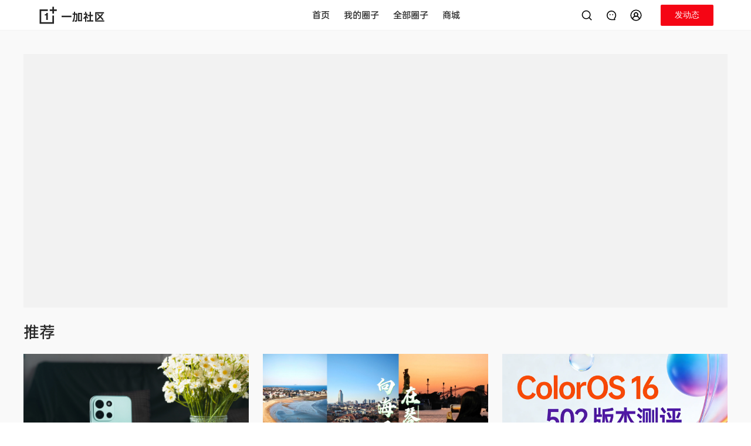

--- FILE ---
content_type: text/html
request_url: https://bbs.oneplus.com/?mod=spacecp&ac=friend&op=add&uid=7528056&handlekey=addfriendhk_7528056
body_size: 6442
content:
<!doctype html><html lang="en"><head><meta charset="UTF-8"><meta http-equiv="X-UA-Compatible" content="IE=edge"><meta name="viewport" content="width=device-width,user-scalable=no,initial-scale=1,interactive-widget=resizes-content"><meta name="apple-mobile-web-app-capable" content="yes"><meta name="format-detection" content="telephone=no"><meta name="screen-orientation" content="portrait"><meta name="x5-orientation" content="portrait"><meta name="x5-fullscreen" content="true"><meta name="format-detection" content="telephone=no"><meta name="msapplication-tab-highlight" content="no"><meta name="color-scheme" content="light dark"><meta http-equiv="cache-control" content="no-cache, no-store, must-revalidate"><meta http-equiv="Pragma" content="no-cache"><meta http-equiv="Expires" content="0"><meta name="og:site_name" content="一加社区"><meta name="og:title" content="一加社区"><meta name="og:type" content="website"><meta name="og:url" content="https://bbs.oneplus.com"><meta name="og:image" content="https://bbs.oneplus.com/oneplus.png"><meta name="og:description" content="一加手机官方论坛。一加手机开箱体验、测评报告、玩机技巧、手游攻略。与你分享美图及摄影技巧,众多大神教你轻松刷机,并由丰富手机资源任由下载。百万加油大家庭,交流更随心,一加社区官方论坛"><meta property="og:url" content="https://bbs.oneplus.com"><meta property="og:type" content="website"><meta property="og:title" content="一加社区"><meta property="og:image" content="https://bbs.oneplus.com/oneplus.png"><meta property="og:description" content="一加手机官方论坛。一加手机开箱体验、测评报告、玩机技巧、手游攻略。与你分享美图及摄影技巧,众多大神教你轻松刷机,并由丰富手机资源任由下载。百万加油大家庭,交流更随心,一加社区官方论坛"><meta name="twitter:url" content="https://bbs.oneplus.com"><meta name="twitter:site" content="https://bbs.oneplus.com"><meta name="twitter:description" content="一加手机官方论坛。一加手机开箱体验、测评报告、玩机技巧、手游攻略。与你分享美图及摄影技巧,众多大神教你轻松刷机,并由丰富手机资源任由下载。百万加油大家庭,交流更随心,一加社区官方论坛"><meta name="twitter:card" content="summary_large_image"><meta property="title" content="一加社区"><meta property="description" content="一加手机官方论坛。一加手机开箱体验、测评报告、玩机技巧、手游攻略。与你分享美图及摄影技巧,众多大神教你轻松刷机,并由丰富手机资源任由下载。百万加油大家庭,交流更随心,一加社区官方论坛"><meta property="image" content="https://bbs.oneplus.com/oneplus.png"><meta itemprop="image" content="https://bbs.oneplus.com/oneplus.png"><meta name="keywords" content="一加官网,一加手机,一加论坛一加社区"><meta name="description" content="一加手机官方论坛。一加手机开箱体验、测评报告、玩机技巧、手游攻略。与你分享美图及摄影技巧,众多大神教你轻松刷机,并由丰富手机资源任由下载。百万加油大家庭,交流更随心,一加社区官方论坛"><link rel="dns-prefetch" href="https://bbs.oneplus.com"><link rel="preconnect" href="https://bbs.oneplus.com"><link rel="preconnect" href="https://id.heytap.com" crossorigin="anonymous"><link rel="dns-prefetch" href="https://id.heytap.com" crossorigin="anonymous"><link rel="preconnect" href="https://bbsstatic.oneplus.com" crossorigin="anonymous"><link rel="dns-prefetch" href="https://bbsstatic.oneplus.com" crossorigin="anonymous"><link rel="preconnect" href="https://bbsstatic.oneplus.com/public/font/OPPOSans-Regular.woff2?ver=3" crossorigin="anonymous"><link rel="dns-prefetch" href="https://bbsstatic.oneplus.com/public/font/OPPOSans-Regular.woff2?ver=3" crossorigin="anonymous"><link rel="preconnect" href="https://bbsstatic.oneplus.com/public/font/OPPOSans-Bold.woff2?ver=3" crossorigin="anonymous"><link rel="dns-prefetch" href="https://bbsstatic.oneplus.com/public/font/OPPOSans-Bold.woff2?ver=3" crossorigin="anonymous"><link rel="preconnect" href="https://dmg-dts-api.myoas.com" crossorigin="anonymous"><link rel="dns-prefetch" href="https://dmg-dts-api.myoas.com" crossorigin="anonymous"><link rel="shortcut icon" href="/oneplus.ico" type="image/x-icon"><link rel="icon" href="/oneplus.ico" type="image/x-icon" sizes="16x16"><link rel="bookmark" href="/oneplus.ico" type="image/x-icon"><link rel="icon" href="/oneplus.ico"><link rel="stylesheet" href="/style/reset.css"><link rel="stylesheet" href="/style/plyr.css" media="print" onload="this.media='all'"><link rel="stylesheet" href="/style/figmaVariable.css?ver=1"><link rel="stylesheet" href="/style/base.css?ver=1"><style>@font-face{font-family:orbit-R;src:url(https://bbsstatic.oneplus.com/public/font/OPPOSans-Regular.woff2?ver=3) format("woff2");font-weight:500;font-display:swap;font-variation-settings:'wght' 500;-webkit-font-smoothing:antialiased}@font-face{font-family:orbit-M;src:url(https://bbsstatic.oneplus.com/public/font/OPPOSans-Bold.woff2?ver=3) format("woff2");font-weight:600;font-display:swap;font-variation-settings:'wght' 600;-webkit-font-smoothing:antialiased}</style><script async charset="UTF-8" src="/extend/sensorsdata.min.js"></script><title>一加社区</title><script type="module" crossorigin src="/assets/index-BCaU0B1M.js"></script><link rel="modulepreload" crossorigin href="/assets/tinymce-DKSnFi4C.js"><link rel="modulepreload" crossorigin href="/assets/vendor-DyFoZSJP.js"><link rel="modulepreload" crossorigin href="/assets/element-plus-Bu3NGYEz.js"><link rel="modulepreload" crossorigin href="/assets/vant-oUXm-tpn.js"><link rel="modulepreload" crossorigin href="/assets/vue-ecosystem-B1A0aulc.js"><link rel="modulepreload" crossorigin href="/assets/firebase-Dmdamuq2.js"><link rel="stylesheet" crossorigin href="/assets/element-plus-Cv2ZfZpG.css"><link rel="stylesheet" crossorigin href="/assets/vant-BqQXwPgk.css"><link rel="stylesheet" crossorigin href="/assets/vue-ecosystem-vacmGq71.css"><link rel="stylesheet" crossorigin href="/assets/index-CGi03rUR.css"><script type="module">import.meta.url;import("_").catch(()=>1);(async function*(){})().next();if(location.protocol!="file:"){window.__vite_is_modern_browser=true}</script><script type="module">!function(){if(window.__vite_is_modern_browser)return;console.warn("vite: loading legacy chunks, syntax error above and the same error below should be ignored");var e=document.getElementById("vite-legacy-polyfill"),n=document.createElement("script");n.src=e.src,n.onload=function(){System.import(document.getElementById('vite-legacy-entry').getAttribute('data-src'))},document.body.appendChild(n)}();</script></head><body class="oneplus"><div id="ajax" style="display:none"><script type="application/json" id="cloud-config">{"code":200,"msg":"Done","traceID":"c40dafa4de9af3b8b6847c0417a609a1","data":{"userThreadDraftDayLimit":"30","shortArticleContentLimit":"300","longArticleTitleLimit":"100","articleStickerImageLimit":"20","longArticleGuideText":"与百万加油分享你的想法、感受和故事…","imageCdn":"https://bbsstatic.oneplus.com/","circleCreateReasonLimit":"1000","draftRulesPublishTime":"1726717542326","circleIntroduceLimit":"100","nicknameLengthLimit":"15","ideaCircle":"1131201401402949642","pollStickerImageLimit":"20","shortArticleGuideText":"与百万加油分享你的想法、感受和故事…","wChatSwitch":"1","circleUserApplyReasonLimit":"300","momentStickerImageLimit":"10","customSetting":"{\"activitiesCircle\": {\"id\": \"1130777387215880200\", \"name\": \"油乐园\"}, \"activitiesTopic\": {\"id\": \"1483437852271312904\", \"name\": \"10 年加油报告\"}, \"anniversaryLink\": \"/annual2023/\", \"activitiesSwitch\": true,\"voucherCodeTemplate\":\"https://bbsstatic.oneplus.com/backend/voucher/voucherCode.xlsx\",\"newVoucherCodeTemplate\":\"https://bbsstatic.oneplus.com/backend/voucher/newVoucherCode.xlsx\",\"memberGrantTemplate\":\"https://bbsstatic.oneplus.com/backend/memberExcel/memberGrantItems.xlsx\",\"quizSubjectTemplate\":\"https://bbsstatic.oneplus.com/backend/quizExcel/librarySubject.xlsx\",\"importCrowdUserTemplate\":\"https://storage.wanyol.com/oplus-test/crowd/importCrowdUserTemplate.xlsx\",\"draftRulesPublishTime\": \"1726717542326\",\"historyDraftDeleteRemainDay\": \"30\", \"contentCenterList\": [{ \"show\": true, \"name\": \"ambassador\" }, { \"show\": false, \"name\": \"shootOnOppo\" }, { \"show\": true, \"name\": \"merchaindise\" }], \"newUserLook\": true, \"navMenuConfig\":[{\"nameZh\":\"一加同城/校园组织\",\"nameEN\":\"OnePlus Offline\",\"routeName\":\"oneplusMeetup\",\"hidden\":true},{\"nameZh\":\"商城\",\"nameEN\":\"Store\",\"openLink\":\"https://www.opposhop.cn/cn/web/topic/700200.html\"}],\"redirectWhiteList\":[\"oppo.com\",\"oneplus.com\",\"www.opposhop.cn\",\"wanyol.com\"]}","commentContentLimit":"1500","shareWordLimit":"100","introduceLengthLimit":"150","homeThreadTabSwitch":"{\"recommended\":true,\"week\":true,\"day\": true, \"newest\": false}","functionSwitch":"{\"thirdVideoOpen\":false,\"createCircle\":false,\"myFolloingTabSwitch\":true,\"followingQuerySwitch\":true, \"newAcoountSystem\": true}","commentStickerImageLimit":"10","linkWhiteList":"[\"^([a-zA-Z0-9][-a-zA-Z0-9]{0,62}\\\\.)*wjx\\\\.cn$\",\"^([a-zA-Z0-9][-a-zA-Z0-9]{0,62}\\\\.)*oneplus\\\\.com$\",\"^([a-zA-Z0-9][-a-zA-Z0-9]{0,62}\\\\.)*oppo\\\\.com$\",\"^([a-zA-Z0-9][-a-zA-Z0-9]{0,62}\\\\.)*forms\\\\.gle$\",\"^([a-zA-Z0-9][-a-zA-Z0-9]{0,62}\\\\.)*baidu\\\\.com$\",\"^([a-zA-Z0-9][-a-zA-Z0-9]{0,62}\\\\.)*yandex\\\\.ru$\",\"^([a-zA-Z0-9][-a-zA-Z0-9]{0,62}\\\\.)*yahoo\\\\.com$\",\"^([a-zA-Z0-9][-a-zA-Z0-9]{0,62}\\\\.)*amazon\\\\.com$\",\"^([a-zA-Z0-9][-a-zA-Z0-9]{0,62}\\\\.)*yahoo\\\\.co\\\\.jp$\",\"^([a-zA-Z0-9][-a-zA-Z0-9]{0,62}\\\\.)*live\\\\.com$\",\"^([a-zA-Z0-9][-a-zA-Z0-9]{0,62}\\\\.)*office\\\\.com$\",\"^([a-zA-Z0-9][-a-zA-Z0-9]{0,62}\\\\.)*vk\\\\.com$\",\"^([a-zA-Z0-9][-a-zA-Z0-9]{0,62}\\\\.)*discord\\\\.com$\",\"^([a-zA-Z0-9][-a-zA-Z0-9]{0,62}\\\\.)*bing\\\\.com$\",\"^([a-zA-Z0-9][-a-zA-Z0-9]{0,62}\\\\.)*mail\\\\.ru$\",\"^([a-zA-Z0-9][-a-zA-Z0-9]{0,62}\\\\.)*roblox\\\\.com$\",\"^([a-zA-Z0-9][-a-zA-Z0-9]{0,62}\\\\.)*bilibili\\\\.com$\",\"^([a-zA-Z0-9][-a-zA-Z0-9]{0,62}\\\\.)*microsoftonline\\\\.com$\",\"^([a-zA-Z0-9][-a-zA-Z0-9]{0,62}\\\\.)*duckduckgo\\\\.com$\",\"^([a-zA-Z0-9][-a-zA-Z0-9]{0,62}\\\\.)*pinterest\\\\.com$\",\"^([a-zA-Z0-9][-a-zA-Z0-9]{0,62}\\\\.)*qq\\\\.com$\",\"^([a-zA-Z0-9][-a-zA-Z0-9]{0,62}\\\\.)*msn\\\\.com$\",\"^([a-zA-Z0-9][-a-zA-Z0-9]{0,62}\\\\.)*microsoft\\\\.com$\",\"^([a-zA-Z0-9][-a-zA-Z0-9]{0,62}\\\\.)*samsung\\\\.com$\",\"^([a-zA-Z0-9][-a-zA-Z0-9]{0,62}\\\\.)*ebay\\\\.com$\",\"^([a-zA-Z0-9][-a-zA-Z0-9]{0,62}\\\\.)*fandom\\\\.com$\",\"^([a-zA-Z0-9][-a-zA-Z0-9]{0,62}\\\\.)*realsrv\\\\.com$\",\"^([a-zA-Z0-9][-a-zA-Z0-9]{0,62}\\\\.)*weather\\\\.com$\",\"^([a-zA-Z0-9][-a-zA-Z0-9]{0,62}\\\\.)*ok\\\\.ru$\",\"^([a-zA-Z0-9][-a-zA-Z0-9]{0,62}\\\\.)*onepl\\\\.us$\",\"^([a-zA-Z0-9][-a-zA-Z0-9]{0,62}\\\\.)*office\\\\.com$\",\"^([a-zA-Z0-9][-a-zA-Z0-9]{0,62}\\\\.)*oneplus\\\\.net$\",\"^([a-zA-Z0-9][-a-zA-Z0-9]{0,62}\\\\.)*opposhop\\\\.cn$\",\"^([a-zA-Z0-9][-a-zA-Z0-9]{0,62}\\\\.)*heytapimage\\\\.com$\",\"^([a-zA-Z0-9][-a-zA-Z0-9]{0,62}\\\\.)*custhelp\\\\.com$\",\"^([a-zA-Z0-9][-a-zA-Z0-9]{0,62}\\\\.)*toprand\\\\.com$\"]","reportReasonLimit":"150","communityConventionUrl":"https://bbs.oneplus.com/thread/1201675331342696453","feedbackSettings":"{\"feedbackUrl\":null,\"historyUrl\":null,\"regionSettings\":[{\"region\":\"CN\",\"feedbackType\":\"logkit\",\"disableModels\":null}]}","shortArticleEmojiLimit":"10","longArticleEmojiLimit":"20","historyDraftDeleteRemainDay":"30","joinedTimeSwitch":"1","commentEmojiLimit":"10","jsBridgeWhiteList":"[\"^([a-zA-Z0-9][-a-zA-Z0-9]{0,62}\\\\.)*opposhop\\\\.cn$\",\"^([a-zA-Z0-9][-a-zA-Z0-9]{0,62}\\\\.)*oneplus\\\\.com$\",\"rinsurance\\\\.finzfin\\\\.com\",\"insurance-pre\\\\.finzfin\\\\.com\"]","userThreadDraftNumLimit":"10","pollArticleContentLimit":"4000","urlPattern":"{\"webUrlPattern\":\"^/(?<business>[-.\\\\w]+)/(?<id>\\\\d*).*$\",\"webUrls\":{\"user\":\"/user/{id}\",\"thread\":\"/thread/{id}\",\"comment\":\"/thread/{tid}?parentCid={cId}\",\"reply\":\"/thread/{tid}?parentCid={cId}&replyCid={rId}\",\"circle\":\"/circle/{id}\",\"topic\":\"/topic/{id}\"}}","circleNameLimit":"30"}}</script><script type="application/json" id="notice-list">{"code":200,"msg":"Done","traceID":"8d006be6c8c4c1e807c2cc7545b5fa8f","data":[]}</script><script type="application/json" id="home-banner-list">{"code":200,"msg":"Done","traceID":"fdc6b201e991b3a93778309ccb024d8b","data":[{"id":"496","webLink":"https://bbs.oneplus.com/thread/2043033456912367622","image":"https://bbsstatic.oneplus.com/upload/backend/banner/image/2026/01/28/2048248086387490823.png","imageWap":"https://bbsstatic.oneplus.com/upload/backend/banner/image/2026/01/28/2048248266155360263.png","imagePad":"https://bbsstatic.oneplus.com/upload/backend/banner/image/2026/01/28/2048248178158862340.png"},{"id":"493","webLink":"https://bbs.oneplus.com/thread/2038239343004352518","image":"https://bbsstatic.oneplus.com/upload/backend/banner/image/2026/01/15/2038620982347825156.png","imageWap":"https://bbsstatic.oneplus.com/upload/backend/banner/image/2026/01/15/2038621142008201224.png","imagePad":"https://bbsstatic.oneplus.com/upload/backend/banner/image/2026/01/15/2038621061670502403.png"}]}</script><script type="application/json" id="recommend-banner-list">{"code":200,"msg":"Done","traceID":"176ee05a67f00cd627dcd5d50c401d22","data":[{"id":"126","threadId":"2047023681271496706","title":"体验分享：整体表现亮眼的一加Turbo 6，有一点小遗憾","viewCount":495,"praiseCount":17,"commentCount":9,"authorId":"1218500890161053737","authorName":"Gilliano","authorAvatar":"https://bbsstatic.oneplus.com/data/attachment/forum/avatar/9358171/773b90b88e8ca74525c67133e4cdec5c.jpg","authorIcon":null,"threadCtime":"1769444072227","image":"https://bbsstatic.oneplus.com/upload/image/front/thread/20260127/7373501610980058121/2047019861141356547/2047019861141356547.jpg","webLink":"https://bbs.oneplus.com/thread/2047023681271496706","circleInfo":{"id":"2026442707949322247","name":"一加 Turbo 6 系列","avatar":"https://bbsstatic.oneplus.com/upload/backend/circle/image/2026/01/02/2029225448281473027.png","introduce":"一加 Turbo 6 产品讨论区。 Bug反馈请在拨号盘输入*#800#后跳转至反馈工具箱，或联系客服电话95018","picture":"https://bbsstatic.oneplus.com/upload/backend/circle/image/2026/01/02/2029225448281473027.png"},"type":1,"remainTime":null,"vote":null},{"id":"95","threadId":"2048368887501684736","title":"【这个城市那些年】风与海，金与蓝，邂逅在冬日海岸线上的，是旧时光与新记忆","viewCount":243,"praiseCount":37,"commentCount":24,"authorId":"1134908605461168133","authorName":"望君顾北","authorAvatar":"https://bbsstatic.oneplus.com/upload/image/front/avatar/20241116/3318611645068094311/1730541677266862086/1730541677266862086.jpg","authorIcon":"https://bbsstatic.oneplus.com/upload/image/backend/settings/20220819/3952072260005460311/1136544015929049095/1136544015929049095.png","threadCtime":"1769610102246","image":"https://bbsstatic.oneplus.com/upload/image/app/thread/20260130/3318611645068094311/2049488944592060416/2049488944592060416.jpg","webLink":"https://bbs.oneplus.com/thread/2048368887501684736","circleInfo":{"id":"1130777475430481928","name":"轻摄影","avatar":"https://bbsstatic.oneplus.com/upload/image/front/circle/20220811/1147520399553770311/1130777470950965253/1130777470950965253.png","introduce":"日出日落、花鸟星云、人间烟火....每一张 Shot on OnePlus 的背后，都是一段动人的影像故事","picture":"https://bbsstatic.oneplus.com/upload/image/front/circle/20220811/1147520399553770311/1130777470950965253/1130777470950965253.png"},"type":1,"remainTime":null,"vote":null},{"id":"121","threadId":"2046228383259426820","title":"ColorOS16-502版本测评(一加15)","viewCount":17098,"praiseCount":90,"commentCount":130,"authorId":"1134891850231709705","authorName":"丸山彩","authorAvatar":"https://bbsstatic.oneplus.com/upload/image/front/avatar/20220817/487753755/1134891851087347717/1134891851087347717.jpg","authorIcon":"https://bbsstatic.oneplus.com/upload/image/backend/settings/20220819/3952072260005460311/1136543710223007753/1136543710223007753.png","threadCtime":"1769349265316","image":"https://bbsstatic.oneplus.com/upload/image/front/thread/20260125/5079071320581984311/2046212442026934273/2046212442026934273.png","webLink":"https://bbs.oneplus.com/thread/2046228383259426820","circleInfo":{"id":"1130776706404843529","name":"ColorOS","avatar":"https://bbsstatic.oneplus.com/upload/backend/circle/image/2025/09/26/1958490050916253701.png","introduce":"汇集 ColorOS 最新资讯、版本更新动态、玩机技巧","picture":"https://bbsstatic.oneplus.com/upload/backend/circle/image/2025/09/26/1958490050916253701.png"},"type":1,"remainTime":null,"vote":null},{"id":"241","threadId":"2048779460135616515","title":"系统自带的便签你真的会用吗？","viewCount":152,"praiseCount":12,"commentCount":12,"authorId":"1134992570897399812","authorName":"CharMe","authorAvatar":"https://bbsstatic.oneplus.com/upload/image/app/avatar/20230420/2189937980752994311/1313536718271414278/1313536718271414278.jpg","authorIcon":"https://bbsstatic.oneplus.com/upload/image/backend/settings/20220819/3952072260005460311/1136543710223007753/1136543710223007753.png","threadCtime":"1769734727550","image":"https://bbsstatic.oneplus.com/upload/image/app/thread/20260130/2189937980752994311/2049233108665892866/2049233108665892866.jpg","webLink":"https://bbs.oneplus.com/thread/2048779460135616515","circleInfo":{"id":"1130776706404843529","name":"ColorOS","avatar":"https://bbsstatic.oneplus.com/upload/backend/circle/image/2025/09/26/1958490050916253701.png","introduce":"汇集 ColorOS 最新资讯、版本更新动态、玩机技巧","picture":"https://bbsstatic.oneplus.com/upload/backend/circle/image/2025/09/26/1958490050916253701.png"},"type":1,"remainTime":null,"vote":null},{"id":"97","threadId":"2046731433023635457","title":"【街头盲盒专业赛道】水乡老街，穿越时光闻烟火","viewCount":335,"praiseCount":49,"commentCount":51,"authorId":"1130645034865000454","authorName":"savannapan","authorAvatar":"https://bbsstatic.oneplus.com/upload/image/front/avatar/20220811/4540005684305460311/1130645034915332099/1130645034915332099.jpg","authorIcon":"https://bbsstatic.oneplus.com/upload/image/backend/settings/20220819/3952072260005460311/1136544015929049095/1136544015929049095.png","threadCtime":"1769409233521","image":"https://bbsstatic.oneplus.com/upload/image/app/thread/20260126/4540005684305460311/2046680170634412037/2046680170634412037.jpeg","webLink":"https://bbs.oneplus.com/thread/2046731433023635457","circleInfo":{"id":"1130777475430481928","name":"轻摄影","avatar":"https://bbsstatic.oneplus.com/upload/image/front/circle/20220811/1147520399553770311/1130777470950965253/1130777470950965253.png","introduce":"日出日落、花鸟星云、人间烟火....每一张 Shot on OnePlus 的背后，都是一段动人的影像故事","picture":"https://bbsstatic.oneplus.com/upload/image/front/circle/20220811/1147520399553770311/1130777470950965253/1130777470950965253.png"},"type":1,"remainTime":null,"vote":null},{"id":"119","threadId":"2048169920398622726","title":"【街头盲盒兴趣赛道】用自己的眼睛发现美——中国雪乡","viewCount":434,"praiseCount":32,"commentCount":42,"authorId":"1218502432910213207","authorName":"风舞清扬","authorAvatar":"https://bbsstatic.oneplus.com/data/attachment/forum/avatar/6986492/873fdda57e5c21a361e0fb5ba84c6ecc.jpg","authorIcon":null,"threadCtime":"1769580714579","image":"https://bbsstatic.oneplus.com/upload/image/app/thread/20260128/7023120192342058121/2048205496569036803/2048205496569036803.jpeg","webLink":"https://bbs.oneplus.com/thread/2048169920398622726","circleInfo":{"id":"1130777475430481928","name":"轻摄影","avatar":"https://bbsstatic.oneplus.com/upload/image/front/circle/20220811/1147520399553770311/1130777470950965253/1130777470950965253.png","introduce":"日出日落、花鸟星云、人间烟火....每一张 Shot on OnePlus 的背后，都是一段动人的影像故事","picture":"https://bbsstatic.oneplus.com/upload/image/front/circle/20220811/1147520399553770311/1130777470950965253/1130777470950965253.png"},"type":1,"remainTime":null,"vote":null}]}</script></div><script>if (location.pathname === '/') {
        let bannerList = document.getElementById('home-banner-list').innerText
        let toufuList = document.getElementById('recommend-banner-list').innerText
        function addTransferParams (link) {
          return !link.includes('.gif')
        }
        try { 
          if (bannerList) {
            const { data }  = JSON.parse(bannerList)
            const isWeb = window.innerWidth >= 1024
            const a = new Image()
            a.src = isWeb ? `${data[0].image}${addTransferParams(data[0].image) ? '?x-ocs-process=image/format,webp' : ''}` : `${data[0].imageWap}${addTransferParams(data[0].image) ? '?x-ocs-process=image/format,webp' : ''}`
          }
        } catch {}
        try { 
          if (toufuList) {
            const { data }  = JSON.parse(toufuList)
            for(let i = 0; i < 3; i ++) {
              const a = new Image()
              a.src = `${data[i].image}${addTransferParams(data[i].image) ? '?x-ocs-process=image/format,webp' : ''}`
            }
          }
        } catch {}
      }</script><div id="app"></div><script>// heytap
      const isTest = location.origin.includes('wanyol') || location.origin.includes('192.') || location.origin.includes('localhost')
      let heytapScript = document.createElement('script');
      heytapScript.src = `${isTest ? 'https://uc-heytap-web-test.wanyol.com' : 'https://id.heytap.com'}/packages/account_web_sdk/index.umd.js`
      heytapScript.async = true;
      document.querySelector('head').appendChild(heytapScript);
      // if (location.href.includes('carnival-2023') || location.href.includes('tester')) {
      //   // bspwwas
      //   let bspwwasScript = document.createElement('script');
      //   bspwwasScript.src = `https://${isTest ? 'ocs-cn-north1.heytapcs.com/bj-js-resource/test' : 'bsp-resources-gl.heytapdownload.com/global'}/bspWwas.js`
      //   bspwwasScript.async = true;
      //   document.querySelector('head').appendChild(bspwwasScript);
      // }</script><script nomodule>!function(){var e=document,t=e.createElement("script");if(!("noModule"in t)&&"onbeforeload"in t){var n=!1;e.addEventListener("beforeload",(function(e){if(e.target===t)n=!0;else if(!e.target.hasAttribute("nomodule")||!n)return;e.preventDefault()}),!0),t.type="module",t.src=".",e.head.appendChild(t),t.remove()}}();</script><script nomodule crossorigin id="vite-legacy-polyfill" src="/assets/polyfills-legacy-CyLTLPxK.js"></script><script nomodule crossorigin id="vite-legacy-entry" data-src="/assets/index-legacy-D103gMZ1.js">System.import(document.getElementById('vite-legacy-entry').getAttribute('data-src'))</script></body></html>

--- FILE ---
content_type: text/css
request_url: https://bbs.oneplus.com/assets/oneplusBest-DItyL4wq.css
body_size: 107
content:
.tag[data-v-2c8f273b]{font-size:12px;padding:2px 4px;color:#fff;border-radius:3px;margin-right:6px;background:#0575fa;cursor:pointer}.tag-text[data-v-2c8f273b]{padding:2px 6px;max-width:212px;font-size:14px;color:var(--color-text-secondary)}.tag-tooltip{box-shadow:0 2px 12px #3232331f;background:var(--color-background-secondary)}.tag-tooltip .el-popper__arrow{display:block!important}.tag-tooltip .el-popper__arrow:before{background:var(--color-background-secondary)}


--- FILE ---
content_type: text/css
request_url: https://bbs.oneplus.com/assets/activityTag-DE0Zo85i.css
body_size: 28
content:
.activity-tag[data-v-59674fa6]{font-size:12px;padding:2px 4px;color:#fff;border-radius:3px;margin-right:6px;background:#0575fa}.prize-draw[data-v-59674fa6],.application[data-v-59674fa6]{background:#f70}.ended[data-v-59674fa6]{background:#ebebeb;color:#0000008c}


--- FILE ---
content_type: text/css
request_url: https://bbs.oneplus.com/assets/themeTag-BJAwezcZ.css
body_size: 121
content:
.theme-tag[data-v-12dbd046]{flex-shrink:0;display:flex;flex-flow:row wrap;align-items:center;justify-content:center;width:-moz-fit-content;width:fit-content;border-radius:3px;padding:0 3px;font-size:12px;font-family:orbit-R;height:16px;color:var(--theme);background-color:var(--theme-background)}@media screen and (max-width: 1023px){.theme-tag[data-v-12dbd046]{color:var(--theme);height:28px;font-size:20px;height:auto;zoom:.5;padding:0 6px}}


--- FILE ---
content_type: text/css
request_url: https://bbs.oneplus.com/assets/wapImgPreview-8OTePOdU.css
body_size: 1024
content:
.img-preview[data-v-8e66ea68]{background-color:#101010;height:calc(100vh + -0px);height:calc(100vh - var(--browser-address-bar, 0px))}.img-preview-header[data-v-8e66ea68]{position:absolute;top:0;display:flex;flex-flow:column nowrap;width:100vw;padding:16px 20px 44px;box-sizing:border-box;background:linear-gradient(180deg,#101010d9 -3.48%,#10101059 59.71%,#2220 99.56%);z-index:999}.img-preview-header .img-preview-header_t[data-v-8e66ea68]{display:flex;align-items:center;justify-content:space-between;margin-bottom:20px;height:28px}.img-preview-header .svg-icon[data-v-8e66ea68]{color:#303030}.img-preview-header .page[data-v-8e66ea68]{display:flex;flex-flow:row nowrap;align-items:center;justify-content:flex-start;color:#fff;font-size:12px}.img-preview-header .live-box[data-v-8e66ea68]{display:flex;justify-content:center;align-items:center;width:-moz-fit-content;width:fit-content;z-index:99;background-color:#ffffff26;font-size:14px;color:#fff;padding:2px 4px;border-radius:2px;cursor:pointer;-webkit-user-select:none;-moz-user-select:none;user-select:none}.img-preview-header .live-box .icon-live[data-v-8e66ea68]{width:16px;height:16px;margin-right:2px}.img-preview-header .live-box p[data-v-8e66ea68]{line-height:20px!important}.img-preview-header .live-box p[data-v-8e66ea68]{height:20px}.img-preview-author[data-v-8e66ea68]{display:flex;align-items:center;justify-content:space-between;margin-bottom:5px}.img-preview-author .avatar[data-v-8e66ea68]{color:#fff}.img-preview-author .avatar[data-v-8e66ea68] .avatar-image{margin-right:8px}.img-preview-author .avatar span[data-v-8e66ea68]{max-width:170px;overflow:hidden;text-overflow:ellipsis}.img-preview-author .follow[data-v-8e66ea68]{height:28px!important;--icon-button-size: 22px !important}.img-preview-author .follow[data-v-8e66ea68]{font-size:12px;background-color:transparent;padding:6px 27px;border:1px solid rgba(255,255,255,.55)}.img-preview-author .follow[data-v-8e66ea68] span{display:block}.img-preview-author .follow[data-v-8e66ea68] .svg-icon{height:18px}.img-preview-container[data-v-8e66ea68]{display:flex;align-items:center;justify-content:center;width:100vw;height:100%;overflow:auto;box-sizing:border-box}.img-preview-container img[data-v-8e66ea68]{max-width:100vw;height:calc(100vh + -0px);height:calc(100vh - var(--browser-address-bar, 0px));-o-object-fit:contain;object-fit:contain;background-color:#101010}.img-preview-container .loading[data-v-8e66ea68]{position:absolute;top:calc(50% - 12);left:50%;margin-left:-12px;height:24px;width:24px;color:#fff;animation:rotate-8e66ea68 1s linear infinite}.img-preview-container #live-video[data-v-8e66ea68]{max-width:100%;max-height:100%}@keyframes rotate-8e66ea68{0%{transform:rotate(0)}to{transform:rotate(360deg)}}.img-preview-foot-container[data-v-8e66ea68]{position:absolute;bottom:0;display:flex;flex-flow:column wrap;align-items:center;background:linear-gradient(0,#101010 -2.16%,#10101099 52.92%,#2220 98.24%)}.view-Origin[data-v-8e66ea68]{width:-moz-fit-content;width:fit-content;height:28px;padding:5px 9px;font-size:11px;margin-top:6px;border:.6px solid rgba(255,255,255,.3);background-color:#0000004d}.view-Origin .icon-download[data-v-8e66ea68]{color:#fff}.img-preview-foot[data-v-8e66ea68]{display:flex;flex-flow:row nowrap;align-items:center;justify-content:space-between;width:100vw;padding:20px 20px 42px;box-sizing:border-box}.img-preview-foot a[data-v-8e66ea68]{display:inline-block}.img-preview-foot a .ob-button[data-v-8e66ea68]{width:100%}.img-preview-foot[data-v-8e66ea68] .ob-button{opacity:1}.img-preview-foot[data-v-8e66ea68] .ob-button span{line-height:22px!important}.img-preview-foot[data-v-8e66ea68] .ob-button span{font-size:14px}.img-preview-foot .download-image[data-v-8e66ea68]{background-color:transparent;border:1px solid #FFF}.img-preview-foot .like-btn[data-v-8e66ea68]:active{background-color:var(--theme)}.img-preview-foot .like-btn[data-v-8e66ea68]{display:flex;align-items:center;margin-right:10px;padding:0 20px;margin-left:16px;color:#fff}.img-preview-foot .like-btn .icon-unlike[data-v-8e66ea68]{width:20px;height:20px;margin-right:4px;color:#fff}.img-preview-foot .like-btn .like-count[data-v-8e66ea68]{font-size:14px}.img-preview-foot .like[data-v-8e66ea68]:active{background-color:#d5d5d5}.img-preview-foot .like[data-v-8e66ea68]{background-color:#d5d5d5;border-color:#d5d5d5;color:var(--text-primary)}


--- FILE ---
content_type: application/javascript
request_url: https://bbs.oneplus.com/assets/circleTag-D9Zi_GwL.js
body_size: 971
content:
import{_ as j,s as h,c as A,f as P,u as V,i as W,b as q,__tla as z}from"./vue-ecosystem-B1A0aulc.js";import{t as D,r,ay as E,a1 as b,o as w,a0 as F,a2 as J,h as M,a6 as R,a4 as S,aa as U,v as _,Y}from"./vendor-DyFoZSJP.js";import{u as G,__tla as H}from"./index-BCaU0B1M.js";let y,K=Promise.all([(()=>{try{return z}catch(o){}})(),(()=>{try{return H}catch(o){}})()]).then(async()=>{let o;o={__name:"circleTag",props:{circleInfo:{type:Object,default:()=>({})},showTag:{type:Boolean,default:!0},index:{type:Number,default:0},showTab:{type:Boolean,default:!1}},setup(T){const g=G(),{visible:$,wapVisible:I}=h(g),u=A(),m=P(),{proxy:c}=D(),x=V(),{isApp:d,isOneplus:n,versionCode:k}=h(x);W();const a=T,l=r(()=>a.circleInfo.id),f=r(()=>a.circleInfo.name),i=r(()=>{var e;return(e=a.circleInfo)==null?void 0:e.circleTab}),v=r(()=>a.circleInfo.uid),p=r(()=>{var e;return!!a.showTag||!!a.showTab&&!!((e=i.value)!=null&&e.id)}),B=r(()=>a.showTag&&!a.showTab),C=r(()=>{var s;let e="";return a.showTag&&(e=f.value||c.$t("personal_space_name")),a.showTab&&(e=(s=i.value)==null?void 0:s.name),e}),L=r(()=>{var s;let e={};return a.showTag&&(e={name:l.value?"circle":"user",params:{id:l.value||v.value}}),a.showTab&&(e={name:"circle",params:{id:l.value,tabId:(s=i.value)==null?void 0:s.id}}),e}),N=()=>{var e,s;if(p.value){if(c.$ga("circle_detail_entry",{screen_name:u.name,circle_id:l.value,circle_name:f.value,circle_category:"",entry_position:u.name,position:a.index+1}),Y(()=>{$.value=!1,I.value=!1}),n.value&&k.value<41600){if(a.showTag){m.push({name:l.value?"circle":"user",params:{id:l.value||v.value}});return}if(a.showTab){m.push({name:"circle",params:{id:l.value,tabId:(e=i.value)==null?void 0:e.id}});return}}if(d.value&&u.name==="abroadList"||n.value){let t="";a.showTag&&(t=l.value?"circle/".concat(l.value):"user/".concat(v.value)),a.showTab&&(t="circle/".concat(l.value,"/").concat((s=i.value)==null?void 0:s.id)),c.$openNewWebview("".concat(location.origin,"/").concat(t))}}};return(e,s)=>{const t=q,O=E("router-link");return w(),b(O,{class:"circle-tag",style:S({opacity:+!!p.value}),to:_(d)&&_(u).name==="abroadList"||_(n)||!p.value?{}:L.value,onClick:U(N,["stop"])},{default:F(()=>[B.value?(w(),b(t,{key:0,name:"icon-circle"})):J("",!0),M("span",null,R(C.value),1)]),_:1},8,["style","to"])}}},y=j(o,[["__scopeId","data-v-27745e39"]])});export{y as _,K as __tla};


--- FILE ---
content_type: application/javascript
request_url: https://bbs.oneplus.com/assets/pageStatus-qGcVlL9T.js
body_size: 623
content:
import{_ as k,u as f,s as g,b as h,__tla as b}from"./vue-ecosystem-B1A0aulc.js";import{t as C,r as S,f as y,o as a,a1 as m,h as R,a2 as V,a6 as p}from"./vendor-DyFoZSJP.js";let d,L=Promise.all([(()=>{try{return b}catch(o){}})()]).then(async()=>{let o,l;o={class:"page-status"},l={__name:"pageStatus",props:{status:{type:String},content:{type:String,default:""},custom:{type:Boolean,default:!1},retry:{type:Boolean,default:!1},retryCallback:{type:Function,default:null}},setup(t){const v=f(),{isDark:s,brandName:e}=g(v),{proxy:n}=C(),u=t,c=S(()=>{const r={notLogin:"icon-notLogin-".concat(e.value).concat(s.value?"_dark":""),error:"icon-error-".concat(e.value),noResult:"icon-noresult-".concat(e.value),noContent:"icon-noContent-".concat(e.value).concat(s.value?"_dark":""),noSearchResult:"icon-search-result",noVideo:"icon-noVideo"};return{content:{notLogin:n.$t("nova_community_login_continue"),error:n.$t("load_failed"),noResult:n.$t("nova_community_blank_no_search_result"),noContent:n.$t("no_content"),noSearchResult:n.$t("nova_community_blank_no_search_result"),noVideo:n.$t("post.onlyOneMediaType")}[u.status],icon:r[u.status]}});return(r,i)=>{const _=h;return a(),y("div",o,[t.custom?(a(),m(_,{key:0,name:t.status},null,8,["name"])):(a(),m(_,{key:1,name:c.value.icon},null,8,["name"])),R("span",null,p(t.content||c.value.content),1),t.retry?(a(),y("p",{key:2,class:"retry",onClick:i[0]||(i[0]=(...$)=>t.retryCallback&&t.retryCallback(...$))},p(r.$t("common.retry")),1)):V("",!0)])}}},d=k(l,[["__scopeId","data-v-321ee4c4"]])});export{d as _,L as __tla};
